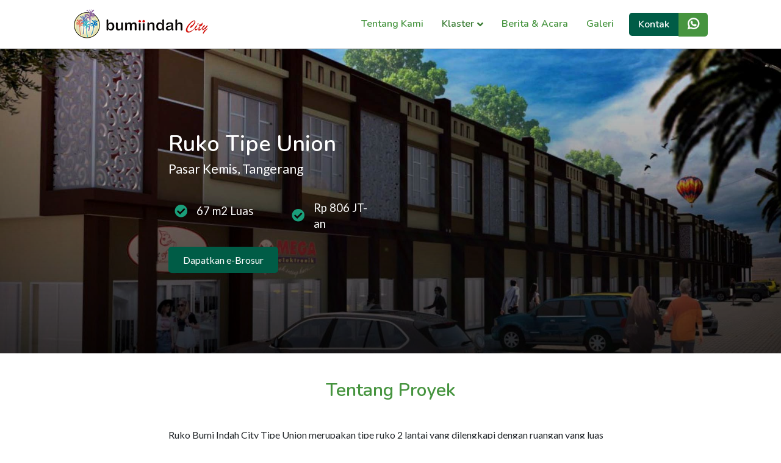

--- FILE ---
content_type: text/html; charset=UTF-8
request_url: https://bumiindahcity.com/cluster/ruko-tipe-union/
body_size: 12315
content:
<!DOCTYPE html>
<html lang="en-US">
<head>
<meta charset="UTF-8" />
<meta name='viewport' content='width=device-width, initial-scale=1.0' />
<meta http-equiv='X-UA-Compatible' content='IE=edge' />
<link rel="profile" href="https://gmpg.org/xfn/11" />
<title>Ruko Tipe Union &#8211; Bumi Indah City</title>
<meta name='robots' content='max-image-preview:large' />
<link rel='dns-prefetch' href='//stats.wp.com' />
<link rel='dns-prefetch' href='//fonts.googleapis.com' />
<link rel='dns-prefetch' href='//i0.wp.com' />
<link rel='dns-prefetch' href='//c0.wp.com' />
<link href='https://fonts.gstatic.com' crossorigin rel='preconnect' />
<link rel="alternate" type="application/rss+xml" title="Bumi Indah City &raquo; Feed" href="https://bumiindahcity.com/feed/" />
<link rel="alternate" type="application/rss+xml" title="Bumi Indah City &raquo; Comments Feed" href="https://bumiindahcity.com/comments/feed/" />
<script>
window._wpemojiSettings = {"baseUrl":"https:\/\/s.w.org\/images\/core\/emoji\/14.0.0\/72x72\/","ext":".png","svgUrl":"https:\/\/s.w.org\/images\/core\/emoji\/14.0.0\/svg\/","svgExt":".svg","source":{"concatemoji":"https:\/\/bumiindahcity.com\/wp-includes\/js\/wp-emoji-release.min.js?ver=6.4.7"}};
/*! This file is auto-generated */
!function(i,n){var o,s,e;function c(e){try{var t={supportTests:e,timestamp:(new Date).valueOf()};sessionStorage.setItem(o,JSON.stringify(t))}catch(e){}}function p(e,t,n){e.clearRect(0,0,e.canvas.width,e.canvas.height),e.fillText(t,0,0);var t=new Uint32Array(e.getImageData(0,0,e.canvas.width,e.canvas.height).data),r=(e.clearRect(0,0,e.canvas.width,e.canvas.height),e.fillText(n,0,0),new Uint32Array(e.getImageData(0,0,e.canvas.width,e.canvas.height).data));return t.every(function(e,t){return e===r[t]})}function u(e,t,n){switch(t){case"flag":return n(e,"\ud83c\udff3\ufe0f\u200d\u26a7\ufe0f","\ud83c\udff3\ufe0f\u200b\u26a7\ufe0f")?!1:!n(e,"\ud83c\uddfa\ud83c\uddf3","\ud83c\uddfa\u200b\ud83c\uddf3")&&!n(e,"\ud83c\udff4\udb40\udc67\udb40\udc62\udb40\udc65\udb40\udc6e\udb40\udc67\udb40\udc7f","\ud83c\udff4\u200b\udb40\udc67\u200b\udb40\udc62\u200b\udb40\udc65\u200b\udb40\udc6e\u200b\udb40\udc67\u200b\udb40\udc7f");case"emoji":return!n(e,"\ud83e\udef1\ud83c\udffb\u200d\ud83e\udef2\ud83c\udfff","\ud83e\udef1\ud83c\udffb\u200b\ud83e\udef2\ud83c\udfff")}return!1}function f(e,t,n){var r="undefined"!=typeof WorkerGlobalScope&&self instanceof WorkerGlobalScope?new OffscreenCanvas(300,150):i.createElement("canvas"),a=r.getContext("2d",{willReadFrequently:!0}),o=(a.textBaseline="top",a.font="600 32px Arial",{});return e.forEach(function(e){o[e]=t(a,e,n)}),o}function t(e){var t=i.createElement("script");t.src=e,t.defer=!0,i.head.appendChild(t)}"undefined"!=typeof Promise&&(o="wpEmojiSettingsSupports",s=["flag","emoji"],n.supports={everything:!0,everythingExceptFlag:!0},e=new Promise(function(e){i.addEventListener("DOMContentLoaded",e,{once:!0})}),new Promise(function(t){var n=function(){try{var e=JSON.parse(sessionStorage.getItem(o));if("object"==typeof e&&"number"==typeof e.timestamp&&(new Date).valueOf()<e.timestamp+604800&&"object"==typeof e.supportTests)return e.supportTests}catch(e){}return null}();if(!n){if("undefined"!=typeof Worker&&"undefined"!=typeof OffscreenCanvas&&"undefined"!=typeof URL&&URL.createObjectURL&&"undefined"!=typeof Blob)try{var e="postMessage("+f.toString()+"("+[JSON.stringify(s),u.toString(),p.toString()].join(",")+"));",r=new Blob([e],{type:"text/javascript"}),a=new Worker(URL.createObjectURL(r),{name:"wpTestEmojiSupports"});return void(a.onmessage=function(e){c(n=e.data),a.terminate(),t(n)})}catch(e){}c(n=f(s,u,p))}t(n)}).then(function(e){for(var t in e)n.supports[t]=e[t],n.supports.everything=n.supports.everything&&n.supports[t],"flag"!==t&&(n.supports.everythingExceptFlag=n.supports.everythingExceptFlag&&n.supports[t]);n.supports.everythingExceptFlag=n.supports.everythingExceptFlag&&!n.supports.flag,n.DOMReady=!1,n.readyCallback=function(){n.DOMReady=!0}}).then(function(){return e}).then(function(){var e;n.supports.everything||(n.readyCallback(),(e=n.source||{}).concatemoji?t(e.concatemoji):e.wpemoji&&e.twemoji&&(t(e.twemoji),t(e.wpemoji)))}))}((window,document),window._wpemojiSettings);
</script>

<style id='wp-emoji-styles-inline-css'>

	img.wp-smiley, img.emoji {
		display: inline !important;
		border: none !important;
		box-shadow: none !important;
		height: 1em !important;
		width: 1em !important;
		margin: 0 0.07em !important;
		vertical-align: -0.1em !important;
		background: none !important;
		padding: 0 !important;
	}
</style>
<link rel='stylesheet' id='wp-block-library-css' href='https://c0.wp.com/c/6.4.7/wp-includes/css/dist/block-library/style.min.css' media='all' />
<style id='wp-block-library-inline-css'>
.has-text-align-justify{text-align:justify;}
</style>
<style id='wp-block-library-theme-inline-css'>
.wp-block-audio figcaption{color:#555;font-size:13px;text-align:center}.is-dark-theme .wp-block-audio figcaption{color:hsla(0,0%,100%,.65)}.wp-block-audio{margin:0 0 1em}.wp-block-code{border:1px solid #ccc;border-radius:4px;font-family:Menlo,Consolas,monaco,monospace;padding:.8em 1em}.wp-block-embed figcaption{color:#555;font-size:13px;text-align:center}.is-dark-theme .wp-block-embed figcaption{color:hsla(0,0%,100%,.65)}.wp-block-embed{margin:0 0 1em}.blocks-gallery-caption{color:#555;font-size:13px;text-align:center}.is-dark-theme .blocks-gallery-caption{color:hsla(0,0%,100%,.65)}.wp-block-image figcaption{color:#555;font-size:13px;text-align:center}.is-dark-theme .wp-block-image figcaption{color:hsla(0,0%,100%,.65)}.wp-block-image{margin:0 0 1em}.wp-block-pullquote{border-bottom:4px solid;border-top:4px solid;color:currentColor;margin-bottom:1.75em}.wp-block-pullquote cite,.wp-block-pullquote footer,.wp-block-pullquote__citation{color:currentColor;font-size:.8125em;font-style:normal;text-transform:uppercase}.wp-block-quote{border-left:.25em solid;margin:0 0 1.75em;padding-left:1em}.wp-block-quote cite,.wp-block-quote footer{color:currentColor;font-size:.8125em;font-style:normal;position:relative}.wp-block-quote.has-text-align-right{border-left:none;border-right:.25em solid;padding-left:0;padding-right:1em}.wp-block-quote.has-text-align-center{border:none;padding-left:0}.wp-block-quote.is-large,.wp-block-quote.is-style-large,.wp-block-quote.is-style-plain{border:none}.wp-block-search .wp-block-search__label{font-weight:700}.wp-block-search__button{border:1px solid #ccc;padding:.375em .625em}:where(.wp-block-group.has-background){padding:1.25em 2.375em}.wp-block-separator.has-css-opacity{opacity:.4}.wp-block-separator{border:none;border-bottom:2px solid;margin-left:auto;margin-right:auto}.wp-block-separator.has-alpha-channel-opacity{opacity:1}.wp-block-separator:not(.is-style-wide):not(.is-style-dots){width:100px}.wp-block-separator.has-background:not(.is-style-dots){border-bottom:none;height:1px}.wp-block-separator.has-background:not(.is-style-wide):not(.is-style-dots){height:2px}.wp-block-table{margin:0 0 1em}.wp-block-table td,.wp-block-table th{word-break:normal}.wp-block-table figcaption{color:#555;font-size:13px;text-align:center}.is-dark-theme .wp-block-table figcaption{color:hsla(0,0%,100%,.65)}.wp-block-video figcaption{color:#555;font-size:13px;text-align:center}.is-dark-theme .wp-block-video figcaption{color:hsla(0,0%,100%,.65)}.wp-block-video{margin:0 0 1em}.wp-block-template-part.has-background{margin-bottom:0;margin-top:0;padding:1.25em 2.375em}
</style>
<link rel='stylesheet' id='mediaelement-css' href='https://c0.wp.com/c/6.4.7/wp-includes/js/mediaelement/mediaelementplayer-legacy.min.css' media='all' />
<link rel='stylesheet' id='wp-mediaelement-css' href='https://c0.wp.com/c/6.4.7/wp-includes/js/mediaelement/wp-mediaelement.min.css' media='all' />
<style id='classic-theme-styles-inline-css'>
/*! This file is auto-generated */
.wp-block-button__link{color:#fff;background-color:#32373c;border-radius:9999px;box-shadow:none;text-decoration:none;padding:calc(.667em + 2px) calc(1.333em + 2px);font-size:1.125em}.wp-block-file__button{background:#32373c;color:#fff;text-decoration:none}
</style>
<style id='global-styles-inline-css'>
body{--wp--preset--color--black: #000000;--wp--preset--color--cyan-bluish-gray: #abb8c3;--wp--preset--color--white: #ffffff;--wp--preset--color--pale-pink: #f78da7;--wp--preset--color--vivid-red: #cf2e2e;--wp--preset--color--luminous-vivid-orange: #ff6900;--wp--preset--color--luminous-vivid-amber: #fcb900;--wp--preset--color--light-green-cyan: #7bdcb5;--wp--preset--color--vivid-green-cyan: #00d084;--wp--preset--color--pale-cyan-blue: #8ed1fc;--wp--preset--color--vivid-cyan-blue: #0693e3;--wp--preset--color--vivid-purple: #9b51e0;--wp--preset--gradient--vivid-cyan-blue-to-vivid-purple: linear-gradient(135deg,rgba(6,147,227,1) 0%,rgb(155,81,224) 100%);--wp--preset--gradient--light-green-cyan-to-vivid-green-cyan: linear-gradient(135deg,rgb(122,220,180) 0%,rgb(0,208,130) 100%);--wp--preset--gradient--luminous-vivid-amber-to-luminous-vivid-orange: linear-gradient(135deg,rgba(252,185,0,1) 0%,rgba(255,105,0,1) 100%);--wp--preset--gradient--luminous-vivid-orange-to-vivid-red: linear-gradient(135deg,rgba(255,105,0,1) 0%,rgb(207,46,46) 100%);--wp--preset--gradient--very-light-gray-to-cyan-bluish-gray: linear-gradient(135deg,rgb(238,238,238) 0%,rgb(169,184,195) 100%);--wp--preset--gradient--cool-to-warm-spectrum: linear-gradient(135deg,rgb(74,234,220) 0%,rgb(151,120,209) 20%,rgb(207,42,186) 40%,rgb(238,44,130) 60%,rgb(251,105,98) 80%,rgb(254,248,76) 100%);--wp--preset--gradient--blush-light-purple: linear-gradient(135deg,rgb(255,206,236) 0%,rgb(152,150,240) 100%);--wp--preset--gradient--blush-bordeaux: linear-gradient(135deg,rgb(254,205,165) 0%,rgb(254,45,45) 50%,rgb(107,0,62) 100%);--wp--preset--gradient--luminous-dusk: linear-gradient(135deg,rgb(255,203,112) 0%,rgb(199,81,192) 50%,rgb(65,88,208) 100%);--wp--preset--gradient--pale-ocean: linear-gradient(135deg,rgb(255,245,203) 0%,rgb(182,227,212) 50%,rgb(51,167,181) 100%);--wp--preset--gradient--electric-grass: linear-gradient(135deg,rgb(202,248,128) 0%,rgb(113,206,126) 100%);--wp--preset--gradient--midnight: linear-gradient(135deg,rgb(2,3,129) 0%,rgb(40,116,252) 100%);--wp--preset--font-size--small: 13px;--wp--preset--font-size--medium: 20px;--wp--preset--font-size--large: 36px;--wp--preset--font-size--x-large: 42px;--wp--preset--spacing--20: 0.44rem;--wp--preset--spacing--30: 0.67rem;--wp--preset--spacing--40: 1rem;--wp--preset--spacing--50: 1.5rem;--wp--preset--spacing--60: 2.25rem;--wp--preset--spacing--70: 3.38rem;--wp--preset--spacing--80: 5.06rem;--wp--preset--shadow--natural: 6px 6px 9px rgba(0, 0, 0, 0.2);--wp--preset--shadow--deep: 12px 12px 50px rgba(0, 0, 0, 0.4);--wp--preset--shadow--sharp: 6px 6px 0px rgba(0, 0, 0, 0.2);--wp--preset--shadow--outlined: 6px 6px 0px -3px rgba(255, 255, 255, 1), 6px 6px rgba(0, 0, 0, 1);--wp--preset--shadow--crisp: 6px 6px 0px rgba(0, 0, 0, 1);}:where(.is-layout-flex){gap: 0.5em;}:where(.is-layout-grid){gap: 0.5em;}body .is-layout-flow > .alignleft{float: left;margin-inline-start: 0;margin-inline-end: 2em;}body .is-layout-flow > .alignright{float: right;margin-inline-start: 2em;margin-inline-end: 0;}body .is-layout-flow > .aligncenter{margin-left: auto !important;margin-right: auto !important;}body .is-layout-constrained > .alignleft{float: left;margin-inline-start: 0;margin-inline-end: 2em;}body .is-layout-constrained > .alignright{float: right;margin-inline-start: 2em;margin-inline-end: 0;}body .is-layout-constrained > .aligncenter{margin-left: auto !important;margin-right: auto !important;}body .is-layout-constrained > :where(:not(.alignleft):not(.alignright):not(.alignfull)){max-width: var(--wp--style--global--content-size);margin-left: auto !important;margin-right: auto !important;}body .is-layout-constrained > .alignwide{max-width: var(--wp--style--global--wide-size);}body .is-layout-flex{display: flex;}body .is-layout-flex{flex-wrap: wrap;align-items: center;}body .is-layout-flex > *{margin: 0;}body .is-layout-grid{display: grid;}body .is-layout-grid > *{margin: 0;}:where(.wp-block-columns.is-layout-flex){gap: 2em;}:where(.wp-block-columns.is-layout-grid){gap: 2em;}:where(.wp-block-post-template.is-layout-flex){gap: 1.25em;}:where(.wp-block-post-template.is-layout-grid){gap: 1.25em;}.has-black-color{color: var(--wp--preset--color--black) !important;}.has-cyan-bluish-gray-color{color: var(--wp--preset--color--cyan-bluish-gray) !important;}.has-white-color{color: var(--wp--preset--color--white) !important;}.has-pale-pink-color{color: var(--wp--preset--color--pale-pink) !important;}.has-vivid-red-color{color: var(--wp--preset--color--vivid-red) !important;}.has-luminous-vivid-orange-color{color: var(--wp--preset--color--luminous-vivid-orange) !important;}.has-luminous-vivid-amber-color{color: var(--wp--preset--color--luminous-vivid-amber) !important;}.has-light-green-cyan-color{color: var(--wp--preset--color--light-green-cyan) !important;}.has-vivid-green-cyan-color{color: var(--wp--preset--color--vivid-green-cyan) !important;}.has-pale-cyan-blue-color{color: var(--wp--preset--color--pale-cyan-blue) !important;}.has-vivid-cyan-blue-color{color: var(--wp--preset--color--vivid-cyan-blue) !important;}.has-vivid-purple-color{color: var(--wp--preset--color--vivid-purple) !important;}.has-black-background-color{background-color: var(--wp--preset--color--black) !important;}.has-cyan-bluish-gray-background-color{background-color: var(--wp--preset--color--cyan-bluish-gray) !important;}.has-white-background-color{background-color: var(--wp--preset--color--white) !important;}.has-pale-pink-background-color{background-color: var(--wp--preset--color--pale-pink) !important;}.has-vivid-red-background-color{background-color: var(--wp--preset--color--vivid-red) !important;}.has-luminous-vivid-orange-background-color{background-color: var(--wp--preset--color--luminous-vivid-orange) !important;}.has-luminous-vivid-amber-background-color{background-color: var(--wp--preset--color--luminous-vivid-amber) !important;}.has-light-green-cyan-background-color{background-color: var(--wp--preset--color--light-green-cyan) !important;}.has-vivid-green-cyan-background-color{background-color: var(--wp--preset--color--vivid-green-cyan) !important;}.has-pale-cyan-blue-background-color{background-color: var(--wp--preset--color--pale-cyan-blue) !important;}.has-vivid-cyan-blue-background-color{background-color: var(--wp--preset--color--vivid-cyan-blue) !important;}.has-vivid-purple-background-color{background-color: var(--wp--preset--color--vivid-purple) !important;}.has-black-border-color{border-color: var(--wp--preset--color--black) !important;}.has-cyan-bluish-gray-border-color{border-color: var(--wp--preset--color--cyan-bluish-gray) !important;}.has-white-border-color{border-color: var(--wp--preset--color--white) !important;}.has-pale-pink-border-color{border-color: var(--wp--preset--color--pale-pink) !important;}.has-vivid-red-border-color{border-color: var(--wp--preset--color--vivid-red) !important;}.has-luminous-vivid-orange-border-color{border-color: var(--wp--preset--color--luminous-vivid-orange) !important;}.has-luminous-vivid-amber-border-color{border-color: var(--wp--preset--color--luminous-vivid-amber) !important;}.has-light-green-cyan-border-color{border-color: var(--wp--preset--color--light-green-cyan) !important;}.has-vivid-green-cyan-border-color{border-color: var(--wp--preset--color--vivid-green-cyan) !important;}.has-pale-cyan-blue-border-color{border-color: var(--wp--preset--color--pale-cyan-blue) !important;}.has-vivid-cyan-blue-border-color{border-color: var(--wp--preset--color--vivid-cyan-blue) !important;}.has-vivid-purple-border-color{border-color: var(--wp--preset--color--vivid-purple) !important;}.has-vivid-cyan-blue-to-vivid-purple-gradient-background{background: var(--wp--preset--gradient--vivid-cyan-blue-to-vivid-purple) !important;}.has-light-green-cyan-to-vivid-green-cyan-gradient-background{background: var(--wp--preset--gradient--light-green-cyan-to-vivid-green-cyan) !important;}.has-luminous-vivid-amber-to-luminous-vivid-orange-gradient-background{background: var(--wp--preset--gradient--luminous-vivid-amber-to-luminous-vivid-orange) !important;}.has-luminous-vivid-orange-to-vivid-red-gradient-background{background: var(--wp--preset--gradient--luminous-vivid-orange-to-vivid-red) !important;}.has-very-light-gray-to-cyan-bluish-gray-gradient-background{background: var(--wp--preset--gradient--very-light-gray-to-cyan-bluish-gray) !important;}.has-cool-to-warm-spectrum-gradient-background{background: var(--wp--preset--gradient--cool-to-warm-spectrum) !important;}.has-blush-light-purple-gradient-background{background: var(--wp--preset--gradient--blush-light-purple) !important;}.has-blush-bordeaux-gradient-background{background: var(--wp--preset--gradient--blush-bordeaux) !important;}.has-luminous-dusk-gradient-background{background: var(--wp--preset--gradient--luminous-dusk) !important;}.has-pale-ocean-gradient-background{background: var(--wp--preset--gradient--pale-ocean) !important;}.has-electric-grass-gradient-background{background: var(--wp--preset--gradient--electric-grass) !important;}.has-midnight-gradient-background{background: var(--wp--preset--gradient--midnight) !important;}.has-small-font-size{font-size: var(--wp--preset--font-size--small) !important;}.has-medium-font-size{font-size: var(--wp--preset--font-size--medium) !important;}.has-large-font-size{font-size: var(--wp--preset--font-size--large) !important;}.has-x-large-font-size{font-size: var(--wp--preset--font-size--x-large) !important;}
.wp-block-navigation a:where(:not(.wp-element-button)){color: inherit;}
:where(.wp-block-post-template.is-layout-flex){gap: 1.25em;}:where(.wp-block-post-template.is-layout-grid){gap: 1.25em;}
:where(.wp-block-columns.is-layout-flex){gap: 2em;}:where(.wp-block-columns.is-layout-grid){gap: 2em;}
.wp-block-pullquote{font-size: 1.5em;line-height: 1.6;}
</style>
<link rel='stylesheet' id='font-awesome-5-css' href='https://bumiindahcity.com/wp-content/plugins/bb-plugin/fonts/fontawesome/5.15.1/css/all.min.css?ver=2.4.2.2' media='all' />
<link rel='stylesheet' id='yui3-css' href='https://bumiindahcity.com/wp-content/plugins/bb-plugin/css/yui3.css?ver=2.4.2.2' media='all' />
<link rel='stylesheet' id='fl-slideshow-css' href='https://bumiindahcity.com/wp-content/plugins/bb-plugin/css/fl-slideshow.min.css?ver=2.4.2.2' media='all' />
<link rel='stylesheet' id='fl-builder-layout-228-css' href='https://bumiindahcity.com/wp-content/uploads/bb-plugin/cache/228-layout.css?ver=14a67128661b6eb8c5b64b9da9839486' media='all' />
<link rel='stylesheet' id='wpforms-classic-full-css' href='https://bumiindahcity.com/wp-content/plugins/wpforms-lite/assets/css/frontend/classic/wpforms-full.min.css?ver=1.8.5.4' media='all' />
<link rel='stylesheet' id='jquery-magnificpopup-css' href='https://bumiindahcity.com/wp-content/plugins/bb-plugin/css/jquery.magnificpopup.min.css?ver=2.4.2.2' media='all' />
<link rel='stylesheet' id='bootstrap-4-css' href='https://bumiindahcity.com/wp-content/themes/bb-theme/css/bootstrap-4.min.css?ver=1.7.8' media='all' />
<link rel='stylesheet' id='fl-automator-skin-css' href='https://bumiindahcity.com/wp-content/uploads/bb-theme/skin-604f03ae8fabb.css?ver=1.7.8' media='all' />
<link rel='stylesheet' id='fl-child-theme-css' href='https://bumiindahcity.com/wp-content/themes/bb-theme-child/style.css?ver=6.4.7' media='all' />
<link rel='stylesheet' id='fl-builder-google-fonts-65deb9a6dd69f39b85b186b724b2d822-css' href='//fonts.googleapis.com/css?family=Lato%3A300%2C400%2C700%2C400%7CNunito%3A600&#038;ver=6.4.7' media='all' />
<link rel='stylesheet' id='jetpack_css-css' href='https://c0.wp.com/p/jetpack/12.9.4/css/jetpack.css' media='all' />
<script src="https://c0.wp.com/c/6.4.7/wp-includes/js/jquery/jquery.min.js" id="jquery-core-js"></script>
<script src="https://c0.wp.com/c/6.4.7/wp-includes/js/jquery/jquery-migrate.min.js" id="jquery-migrate-js"></script>
<script src="https://c0.wp.com/c/6.4.7/wp-includes/js/imagesloaded.min.js" id="imagesloaded-js"></script>
<link rel="https://api.w.org/" href="https://bumiindahcity.com/wp-json/" /><link rel="alternate" type="application/json" href="https://bumiindahcity.com/wp-json/wp/v2/pages/228" /><link rel="EditURI" type="application/rsd+xml" title="RSD" href="https://bumiindahcity.com/xmlrpc.php?rsd" />
<meta name="generator" content="WordPress 6.4.7" />
<link rel="canonical" href="https://bumiindahcity.com/cluster/ruko-tipe-union/" />
<link rel='shortlink' href='https://bumiindahcity.com/?p=228' />
<link rel="alternate" type="application/json+oembed" href="https://bumiindahcity.com/wp-json/oembed/1.0/embed?url=https%3A%2F%2Fbumiindahcity.com%2Fcluster%2Fruko-tipe-union%2F" />
<link rel="alternate" type="text/xml+oembed" href="https://bumiindahcity.com/wp-json/oembed/1.0/embed?url=https%3A%2F%2Fbumiindahcity.com%2Fcluster%2Fruko-tipe-union%2F&#038;format=xml" />
	<style>img#wpstats{display:none}</style>
		<style>.recentcomments a{display:inline !important;padding:0 !important;margin:0 !important;}</style><link rel="icon" href="https://i0.wp.com/bumiindahcity.com/wp-content/uploads/2021/01/cropped-icon.png?fit=32%2C32&#038;ssl=1" sizes="32x32" />
<link rel="icon" href="https://i0.wp.com/bumiindahcity.com/wp-content/uploads/2021/01/cropped-icon.png?fit=192%2C192&#038;ssl=1" sizes="192x192" />
<link rel="apple-touch-icon" href="https://i0.wp.com/bumiindahcity.com/wp-content/uploads/2021/01/cropped-icon.png?fit=180%2C180&#038;ssl=1" />
<meta name="msapplication-TileImage" content="https://i0.wp.com/bumiindahcity.com/wp-content/uploads/2021/01/cropped-icon.png?fit=270%2C270&#038;ssl=1" />
<!-- Global site tag (gtag.js) - Google Analytics -->
<script async src="https://www.googletagmanager.com/gtag/js?id=G-C73S38WZZJ"></script>
<script>
  window.dataLayer = window.dataLayer || [];
  function gtag(){dataLayer.push(arguments);}
  gtag('js', new Date());

  gtag('config', 'G-C73S38WZZJ');
</script>

<!-- Facebook Pixel Code -->
<script>
  !function(f,b,e,v,n,t,s)
  {if(f.fbq)return;n=f.fbq=function(){n.callMethod?
  n.callMethod.apply(n,arguments):n.queue.push(arguments)};
  if(!f._fbq)f._fbq=n;n.push=n;n.loaded=!0;n.version='2.0';
  n.queue=[];t=b.createElement(e);t.async=!0;
  t.src=v;s=b.getElementsByTagName(e)[0];
  s.parentNode.insertBefore(t,s)}(window, document,'script',
  'https://connect.facebook.net/en_US/fbevents.js');
  fbq('init', '312542409934643');
  fbq('track', 'PageView');
</script>
<noscript><img height="1" width="1" style="display:none"
  src="https://www.facebook.com/tr?id=312542409934643&ev=PageView&noscript=1"
/></noscript>
<!-- End Facebook Pixel Code -->
</head>
<body class="page-template-default page page-id-228 page-child parent-pageid-44 fl-builder fl-framework-bootstrap-4 fl-preset-default fl-full-width fl-nav-mobile-offcanvas fl-offcanvas-overlay-right fl-fixed-header fl-submenu-indicator" itemscope="itemscope" itemtype="https://schema.org/WebPage">
<a aria-label="Skip to content" class="fl-screen-reader-text" href="#fl-main-content">Skip to content</a><div class="fl-page">
	<header class="fl-page-header fl-page-header-primary fl-page-nav-right fl-page-nav-toggle-icon fl-page-nav-toggle-visible-mobile" itemscope="itemscope" itemtype="https://schema.org/WPHeader"  role="banner">
	<div class="fl-page-header-wrap">
		<div class="fl-page-header-container container">
			<div class="fl-page-header-row row">
				<div class="col-md-12 col-lg-4 fl-page-header-logo-col">
					<div class="fl-page-header-logo" itemscope="itemscope" itemtype="https://schema.org/Organization">
						<a href="https://bumiindahcity.com/" itemprop="url"><img loading="false" data-no-lazy="1" class="fl-logo-img" itemscope itemtype="https://schema.org/ImageObject" src="https://bumiindahcity.com/wp-content/uploads/2021/01/logo-new-smaller.png" data-retina="https://bumiindahcity.com/wp-content/uploads/2021/01/logo-new-retina.png" title="" alt="Bumi Indah City" /><meta itemprop="name" content="Bumi Indah City" /></a>
											</div>
				</div>
				<div class="col-md-12 col-lg-8 fl-page-nav-col">
					<div class="fl-page-nav-wrap">
						<nav class="fl-page-nav fl-nav navbar navbar-default navbar-expand-md" aria-label="Header Menu" itemscope="itemscope" itemtype="https://schema.org/SiteNavigationElement" role="navigation">
							<button type="button" class="navbar-toggle navbar-toggler" data-toggle="collapse" data-target=".fl-page-nav-collapse">
								<span><i class="fas fa-bars" aria-hidden="true"></i><span class="sr-only">Menu</span></span>
							</button>
							<div class="fl-page-nav-collapse collapse navbar-collapse">
								<ul id="menu-main" class="nav navbar-nav navbar-right menu fl-theme-menu"><li id="menu-item-56" class="menu-item menu-item-type-post_type menu-item-object-page menu-item-56 nav-item"><a href="https://bumiindahcity.com/about/" class="nav-link">Tentang Kami</a></li>
<li id="menu-item-54" class="menu-item menu-item-type-post_type menu-item-object-page current-page-ancestor current-menu-ancestor current-menu-parent current-page-parent current_page_parent current_page_ancestor menu-item-has-children menu-item-54 nav-item"><a href="https://bumiindahcity.com/cluster/" class="nav-link">Klaster</a><div class="fl-submenu-icon-wrap"><span class="fl-submenu-toggle-icon"></span></div>
<ul class="sub-menu">
	<li id="menu-item-55" class="menu-item menu-item-type-post_type menu-item-object-page menu-item-55 nav-item"><a href="https://bumiindahcity.com/cluster/victoria-tipe-freesia/" class="nav-link">Victoria Tipe Freesia</a></li>
	<li id="menu-item-242" class="menu-item menu-item-type-post_type menu-item-object-page menu-item-242 nav-item"><a href="https://bumiindahcity.com/cluster/victoria-tipe-azalea/" class="nav-link">Victoria Tipe Azalea</a></li>
	<li id="menu-item-241" class="menu-item menu-item-type-post_type menu-item-object-page menu-item-241 nav-item"><a href="https://bumiindahcity.com/cluster/victoria-tipe-amarilis/" class="nav-link">Victoria Tipe Amarilis</a></li>
	<li id="menu-item-240" class="menu-item menu-item-type-post_type menu-item-object-page menu-item-240 nav-item"><a href="https://bumiindahcity.com/cluster/pesona-parahyangan-tipe-akasia/" class="nav-link">Pesona Parahyangan Tipe Akasia</a></li>
	<li id="menu-item-239" class="menu-item menu-item-type-post_type menu-item-object-page menu-item-239 nav-item"><a href="https://bumiindahcity.com/cluster/extension-tipe-hv/" class="nav-link">Extension Tipe HV</a></li>
	<li id="menu-item-238" class="menu-item menu-item-type-post_type menu-item-object-page menu-item-238 nav-item"><a href="https://bumiindahcity.com/cluster/extension-tipe-townhouse/" class="nav-link">Extension Tipe Townhouse</a></li>
	<li id="menu-item-237" class="menu-item menu-item-type-post_type menu-item-object-page current-menu-item page_item page-item-228 current_page_item menu-item-237 nav-item"><a href="https://bumiindahcity.com/cluster/ruko-tipe-union/" aria-current="page" class="nav-link">Ruko Tipe Union</a></li>
</ul>
</li>
<li id="menu-item-53" class="menu-item menu-item-type-post_type menu-item-object-page menu-item-53 nav-item"><a href="https://bumiindahcity.com/news-events/" class="nav-link">Berita &#038; Acara</a></li>
<li id="menu-item-52" class="menu-item menu-item-type-post_type menu-item-object-page menu-item-52 nav-item"><a href="https://bumiindahcity.com/galleries/" class="nav-link">Galeri</a></li>
<li id="menu-item-60" class="menu-item menu-item-type-post_type menu-item-object-page menu-item-60 nav-item"><a href="https://bumiindahcity.com/contact/" class="nav-link">Kontak</a></li>
<li id="menu-item-380" class="menu-item menu-item-type-custom menu-item-object-custom menu-item-380 nav-item"><a href="https://wa.me/+6287781492871" class="nav-link"></a></li>
</ul>							</div>
						</nav>
					</div>
				</div>
			</div>
		</div>
	</div>
</header><!-- .fl-page-header -->
	<div id="fl-main-content" class="fl-page-content" itemprop="mainContentOfPage" role="main">

		
<div class="fl-content-full container">
	<div class="row">
		<div class="fl-content col-md-12">
			<article class="fl-post post-228 page type-page status-publish hentry" id="fl-post-228" itemscope="itemscope" itemtype="https://schema.org/CreativeWork">

			<div class="fl-post-content clearfix" itemprop="text">
		<div class="fl-builder-content fl-builder-content-228 fl-builder-content-primary fl-builder-global-templates-locked" data-post-id="228"><div class="fl-row fl-row-full-width fl-row-bg-photo fl-node-5ff03c1870cad fl-row-custom-height fl-row-align-center fl-row-bg-overlay" data-node="5ff03c1870cad">
	<div class="fl-row-content-wrap">
						<div class="fl-row-content fl-row-fixed-width fl-node-content">
		
<div class="fl-col-group fl-node-5ff03c1870c9b fl-col-group-custom-width" data-node="5ff03c1870c9b">
			<div class="fl-col fl-node-5ff03c1870c9f fl-col-has-cols" data-node="5ff03c1870c9f">
	<div class="fl-col-content fl-node-content">
	<div class="fl-module fl-module-heading fl-node-5ff03c1870ca1" data-node="5ff03c1870ca1">
	<div class="fl-module-content fl-node-content">
		<h1 class="fl-heading">
		<span class="fl-heading-text">Ruko Tipe Union</span>
	</h1>
	</div>
</div>
<div class="fl-module fl-module-rich-text fl-node-5ff03c1870ca2" data-node="5ff03c1870ca2">
	<div class="fl-module-content fl-node-content">
		<div class="fl-rich-text">
	<p>Pasar Kemis, Tangerang</p>
</div>
	</div>
</div>

<div class="fl-col-group fl-node-5ff03c1870ca3 fl-col-group-nested" data-node="5ff03c1870ca3">
			<div class="fl-col fl-node-5ff03c1870ca5 fl-col-small" data-node="5ff03c1870ca5">
	<div class="fl-col-content fl-node-content">
	<div class="fl-module fl-module-icon fl-node-5ff03c1870cab" data-node="5ff03c1870cab">
	<div class="fl-module-content fl-node-content">
		<div class="fl-icon-wrap">
	<span class="fl-icon">
				<i class="fas fa-check-circle" aria-hidden="true"></i>
					</span>
			<div id="fl-icon-text-5ff03c1870cab" class="fl-icon-text fl-icon-text-wrap">
						<p>67 m2 Luas</p>					</div>
	</div>
	</div>
</div>
	</div>
</div>
			<div class="fl-col fl-node-5ff03c1870ca6 fl-col-small" data-node="5ff03c1870ca6">
	<div class="fl-col-content fl-node-content">
	<div class="fl-module fl-module-icon fl-node-5ff03c1870cac" data-node="5ff03c1870cac">
	<div class="fl-module-content fl-node-content">
		<div class="fl-icon-wrap">
	<span class="fl-icon">
				<i class="fas fa-check-circle" aria-hidden="true"></i>
					</span>
			<div id="fl-icon-text-5ff03c1870cac" class="fl-icon-text fl-icon-text-wrap">
						<p>Rp 806 JT-an</p>					</div>
	</div>
	</div>
</div>
	</div>
</div>
			<div class="fl-col fl-node-5ff03c1870ca7 fl-col-small" data-node="5ff03c1870ca7">
	<div class="fl-col-content fl-node-content">
		</div>
</div>
			<div class="fl-col fl-node-5ff03c1870ca8 fl-col-small" data-node="5ff03c1870ca8">
	<div class="fl-col-content fl-node-content">
		</div>
</div>
	</div>
<div class="fl-module fl-module-button fl-node-5ff03c1870ca4" data-node="5ff03c1870ca4">
	<div class="fl-module-content fl-node-content">
		<div class="fl-button-wrap fl-button-width-auto fl-button-left">
			<a href="#contact-form" target="_self" class="fl-button" role="button">
							<span class="fl-button-text">Dapatkan e-Brosur</span>
					</a>
</div>
	</div>
</div>
	</div>
</div>
	</div>
		</div>
	</div>
</div>
<div class="fl-row fl-row-full-width fl-row-bg-none fl-node-5ff005f1f2a1b" data-node="5ff005f1f2a1b">
	<div class="fl-row-content-wrap">
						<div class="fl-row-content fl-row-fixed-width fl-node-content">
		
<div class="fl-col-group fl-node-5ff005f1f2a13" data-node="5ff005f1f2a13">
			<div class="fl-col fl-node-5ff005f1f2a17" data-node="5ff005f1f2a17">
	<div class="fl-col-content fl-node-content">
	<div class="fl-module fl-module-heading fl-node-5ff005f1f2a19" data-node="5ff005f1f2a19">
	<div class="fl-module-content fl-node-content">
		<h2 class="fl-heading">
		<span class="fl-heading-text">Tentang Proyek</span>
	</h2>
	</div>
</div>
<div class="fl-module fl-module-rich-text fl-node-5ff005f1f2a1a" data-node="5ff005f1f2a1a">
	<div class="fl-module-content fl-node-content">
		<div class="fl-rich-text">
	<div class="desc expanded">
<p>Ruko Bumi Indah City Tipe Union merupakan tipe ruko 2 lantai yang dilengkapi dengan ruangan yang luas dan 2 kamar mandi. Tipe ruko union memiliki luas bangunan 108 meter persegi dan luas tanah 67,5 meter persegi. Harga untuk tipe ini mulai dari Rp. 806.000.000.</p>
<ul>
<li>Lokasi strategis berada di Pasar Kemis, Tangerang.</li>
<li>Akses mudah dijangkau melalui 3 exit tol yaitu Bandara Soetta, Cikupa, dan Bitung.</li>
<li>15 menit ke Bandara Soekarno Hatta, Stasiun Tangerang.</li>
<li>20 menit ke Terminal Poris Tangerang.</li>
<li>Bebas Banjir.</li>
</ul>
</div>
</div>
	</div>
</div>
	</div>
</div>
	</div>
		</div>
	</div>
</div>
<div class="fl-row fl-row-full-width fl-row-bg-none fl-node-5ff02a846eb36" data-node="5ff02a846eb36">
	<div class="fl-row-content-wrap">
						<div class="fl-row-content fl-row-full-width fl-node-content">
		
<div class="fl-col-group fl-node-5ff02a846eb2e" data-node="5ff02a846eb2e">
			<div class="fl-col fl-node-5ff02a846eb33" data-node="5ff02a846eb33">
	<div class="fl-col-content fl-node-content">
	<div class="fl-module fl-module-separator fl-node-5ff02a846eb35" data-node="5ff02a846eb35">
	<div class="fl-module-content fl-node-content">
		<div class="fl-separator"></div>
	</div>
</div>
	</div>
</div>
	</div>
		</div>
	</div>
</div>
<div class="fl-row fl-row-full-width fl-row-bg-none fl-node-5ff02a672fc62" data-node="5ff02a672fc62">
	<div class="fl-row-content-wrap">
						<div class="fl-row-content fl-row-fixed-width fl-node-content">
		
<div class="fl-col-group fl-node-5ff02a672fc58" data-node="5ff02a672fc58">
			<div class="fl-col fl-node-5ff02a672fc5b fl-col-has-cols" data-node="5ff02a672fc5b">
	<div class="fl-col-content fl-node-content">
	<div class="fl-module fl-module-heading fl-node-5ff02a672fc5c" data-node="5ff02a672fc5c">
	<div class="fl-module-content fl-node-content">
		<h2 class="fl-heading">
		<span class="fl-heading-text">Unit Yang Tersedia</span>
	</h2>
	</div>
</div>

<div class="fl-col-group fl-node-5ff02a672fc5d fl-col-group-nested" data-node="5ff02a672fc5d">
			<div class="fl-col fl-node-5ff02a672fc5e" data-node="5ff02a672fc5e">
	<div class="fl-col-content fl-node-content">
	<div class="fl-module fl-module-slideshow fl-node-5ff02a6ff064d" data-node="5ff02a6ff064d">
	<div class="fl-module-content fl-node-content">
		<div class="fl-slideshow-container"></div>
	</div>
</div>
	</div>
</div>
			<div class="fl-col fl-node-5ff02a672fc5f fl-col-small" data-node="5ff02a672fc5f">
	<div class="fl-col-content fl-node-content">
	<div class="fl-module fl-module-html fl-node-5ff02a672fc61" data-node="5ff02a672fc61">
	<div class="fl-module-content fl-node-content">
		<div class="fl-html">
	<div class="row">
    <div class="col-4 col-sm-12">
        <p>Area Lantai <br> <span class="lead"><strong>67 m</strong></span></p>
    </div>
    <div class="col-4 col-sm-12">
        <p>Kamar tidur <br> <span class="lead"><strong>N/A</strong></span></p>
    </div>
    <div class="col-4 col-sm-12">
        <p>Kamar Mandi <br> <span class="lead"><strong>N/A</strong></span></p>
    </div>
</div></div>
	</div>
</div>
	</div>
</div>
	</div>
	</div>
</div>
	</div>
		</div>
	</div>
</div>
<div id="contact-form" class="fl-row fl-row-full-width fl-row-bg-none fl-node-5fefff786d593" data-node="5fefff786d593">
	<div class="fl-row-content-wrap">
						<div class="fl-row-content fl-row-fixed-width fl-node-content">
		
<div class="fl-col-group fl-node-5feffb0b7d34f" data-node="5feffb0b7d34f">
			<div class="fl-col fl-node-5feffb0b7d354" data-node="5feffb0b7d354">
	<div class="fl-col-content fl-node-content">
	<div class="fl-module fl-module-heading fl-node-5feffb0b7d356" data-node="5feffb0b7d356">
	<div class="fl-module-content fl-node-content">
		<h2 class="fl-heading">
		<span class="fl-heading-text">Dapatkan e-Brosur</span>
	</h2>
	</div>
</div>
<div id="brochure-form" class="fl-module fl-module-html fl-node-5feffb0b7d357" data-node="5feffb0b7d357">
	<div class="fl-module-content fl-node-content">
		<div class="fl-html">
	<div class="wpforms-container wpforms-container-full" id="wpforms-195"><form id="wpforms-form-195" class="wpforms-validate wpforms-form" data-formid="195" method="post" enctype="multipart/form-data" action="/cluster/ruko-tipe-union/" data-token="47061aa1348bcfb85471d60ad00e266b"><noscript class="wpforms-error-noscript">Please enable JavaScript in your browser to complete this form.</noscript><div class="wpforms-field-container"><div id="wpforms-195-field_0-container" class="wpforms-field wpforms-field-name" data-field-id="0"><label class="wpforms-field-label" for="wpforms-195-field_0">Nama <span class="wpforms-required-label">*</span></label><input type="text" id="wpforms-195-field_0" class="wpforms-field-large wpforms-field-required" name="wpforms[fields][0]" required></div><div id="wpforms-195-field_3-container" class="wpforms-field wpforms-field-text" data-field-id="3"><label class="wpforms-field-label" for="wpforms-195-field_3">No Telepon <span class="wpforms-required-label">*</span></label><input type="text" id="wpforms-195-field_3" class="wpforms-field-large wpforms-field-required" name="wpforms[fields][3]" required></div><div id="wpforms-195-field_1-container" class="wpforms-field wpforms-field-email" data-field-id="1"><label class="wpforms-field-label" for="wpforms-195-field_1">Email <span class="wpforms-required-label">*</span></label><input type="email" id="wpforms-195-field_1" class="wpforms-field-large wpforms-field-required" name="wpforms[fields][1]" spellcheck="false" required></div></div><!-- .wpforms-field-container --><div class="wpforms-submit-container" ><input type="hidden" name="wpforms[id]" value="195"><input type="hidden" name="wpforms[author]" value="1"><input type="hidden" name="wpforms[post_id]" value="228"><button type="submit" name="wpforms[submit]" id="wpforms-submit-195" class="wpforms-submit" data-alt-text="Mengirim..." data-submit-text="KIRIM" aria-live="assertive" value="wpforms-submit">KIRIM</button></div></form></div>  <!-- .wpforms-container --></div>
	</div>
</div>
	</div>
</div>
	</div>
		</div>
	</div>
</div>
</div>	</div><!-- .fl-post-content -->
	
</article>

<!-- .fl-post -->
		</div>
	</div>
</div>


	</div><!-- .fl-page-content -->
		<footer class="fl-page-footer-wrap" itemscope="itemscope" itemtype="https://schema.org/WPFooter"  role="contentinfo">
		<div class="fl-page-footer">
	<div class="fl-page-footer-container container">
		<div class="fl-page-footer-row row">
			<div class="col-md-6 col-lg-6 text-left clearfix"><div class="fl-page-footer-text fl-page-footer-text-1"><p class=""lead"><strong>PT. Arta Buana Sakti</strong></p>
<p>Jl. Bumi Indah I No 01. Perumahan Bumi Indah<br> Pasar Kemis. Tangerang. Banten. Kodepos: 15560</p>
</div></div>			<div class="col-md-6 col-lg-6 text-right clearfix"><div class="fl-page-footer-text fl-page-footer-text-2"><p class=""lead"><strong>Kontak</strong></p>
<p>021 592 8555</p></div></div>		</div>
	</div>
</div><!-- .fl-page-footer -->
	</footer>
		</div><!-- .fl-page -->
<script src="https://bumiindahcity.com/wp-content/plugins/jetpack/jetpack_vendor/automattic/jetpack-image-cdn/dist/image-cdn.js?minify=false&amp;ver=132249e245926ae3e188" id="jetpack-photon-js"></script>
<script src="https://bumiindahcity.com/wp-content/plugins/bb-plugin/js/yui3.min.js?ver=2.4.2.2" id="yui3-js"></script>
<script src="https://bumiindahcity.com/wp-content/plugins/bb-plugin/js/fl-slideshow.min.js?ver=2.4.2.2" id="fl-slideshow-js"></script>
<script src="https://bumiindahcity.com/wp-content/uploads/bb-plugin/cache/228-layout.js?ver=fd64ae89f9a3de2d42a9a9164827f62d" id="fl-builder-layout-228-js"></script>
<script defer src="https://stats.wp.com/e-202604.js" id="jetpack-stats-js"></script>
<script id="jetpack-stats-js-after">
_stq = window._stq || [];
_stq.push([ "view", {v:'ext',blog:'190656577',post:'228',tz:'0',srv:'bumiindahcity.com',j:'1:12.9.4'} ]);
_stq.push([ "clickTrackerInit", "190656577", "228" ]);
</script>
<script src="https://bumiindahcity.com/wp-content/plugins/bb-plugin/js/jquery.ba-throttle-debounce.min.js?ver=2.4.2.2" id="jquery-throttle-js"></script>
<script src="https://bumiindahcity.com/wp-content/plugins/bb-plugin/js/jquery.magnificpopup.min.js?ver=2.4.2.2" id="jquery-magnificpopup-js"></script>
<script src="https://bumiindahcity.com/wp-content/themes/bb-theme/js/bootstrap-4.min.js?ver=1.7.8" id="bootstrap-4-js"></script>
<script id="fl-automator-js-extra">
var themeopts = {"medium_breakpoint":"992","mobile_breakpoint":"768"};
</script>
<script src="https://bumiindahcity.com/wp-content/themes/bb-theme/js/theme.min.js?ver=1.7.8" id="fl-automator-js"></script>
<script src="https://bumiindahcity.com/wp-content/plugins/wpforms-lite/assets/lib/jquery.validate.min.js?ver=1.19.5" id="wpforms-validation-js"></script>
<script src="https://bumiindahcity.com/wp-content/plugins/wpforms-lite/assets/lib/mailcheck.min.js?ver=1.1.2" id="wpforms-mailcheck-js"></script>
<script src="https://bumiindahcity.com/wp-content/plugins/wpforms-lite/assets/lib/punycode.min.js?ver=1.0.0" id="wpforms-punycode-js"></script>
<script src="https://bumiindahcity.com/wp-content/plugins/wpforms-lite/assets/js/utils.min.js?ver=1.8.5.4" id="wpforms-generic-utils-js"></script>
<script src="https://bumiindahcity.com/wp-content/plugins/wpforms-lite/assets/js/wpforms.min.js?ver=1.8.5.4" id="wpforms-js"></script>
<script type='text/javascript'>
/* <![CDATA[ */
var wpforms_settings = {"val_required":"This field is required.","val_email":"Please enter a valid email address.","val_email_suggestion":"Did you mean {suggestion}?","val_email_suggestion_title":"Click to accept this suggestion.","val_email_restricted":"This email address is not allowed.","val_number":"Please enter a valid number.","val_number_positive":"Please enter a valid positive number.","val_confirm":"Field values do not match.","val_checklimit":"You have exceeded the number of allowed selections: {#}.","val_limit_characters":"{count} of {limit} max characters.","val_limit_words":"{count} of {limit} max words.","val_recaptcha_fail_msg":"Google reCAPTCHA verification failed, please try again later.","val_turnstile_fail_msg":"Cloudflare Turnstile verification failed, please try again later.","val_inputmask_incomplete":"Please fill out the field in required format.","uuid_cookie":"","locale":"en","wpforms_plugin_url":"https:\/\/bumiindahcity.com\/wp-content\/plugins\/wpforms-lite\/","gdpr":"","ajaxurl":"https:\/\/bumiindahcity.com\/wp-admin\/admin-ajax.php","mailcheck_enabled":"1","mailcheck_domains":[],"mailcheck_toplevel_domains":["dev"],"is_ssl":"1","page_title":"Ruko Tipe Union","page_id":"228","currency_code":"USD","currency_thousands":",","currency_decimals":"2","currency_decimal":".","currency_symbol":"$","currency_symbol_pos":"left"}
/* ]]> */
</script>
</body>
</html>


<!-- Page cached by LiteSpeed Cache 7.6.2 on 2026-01-20 19:00:01 -->

--- FILE ---
content_type: text/css
request_url: https://bumiindahcity.com/wp-content/uploads/bb-plugin/cache/228-layout.css?ver=14a67128661b6eb8c5b64b9da9839486
body_size: 3821
content:
.fl-builder-content *,.fl-builder-content *:before,.fl-builder-content *:after {-webkit-box-sizing: border-box;-moz-box-sizing: border-box;box-sizing: border-box;}.fl-row:before,.fl-row:after,.fl-row-content:before,.fl-row-content:after,.fl-col-group:before,.fl-col-group:after,.fl-col:before,.fl-col:after,.fl-module:before,.fl-module:after,.fl-module-content:before,.fl-module-content:after {display: table;content: " ";}.fl-row:after,.fl-row-content:after,.fl-col-group:after,.fl-col:after,.fl-module:after,.fl-module-content:after {clear: both;}.fl-row,.fl-row-content,.fl-col-group,.fl-col,.fl-module,.fl-module-content {zoom:1;}.fl-clear {clear: both;}.fl-clearfix:before,.fl-clearfix:after {display: table;content: " ";}.fl-clearfix:after {clear: both;}.fl-clearfix {zoom:1;}.fl-visible-medium,.fl-visible-medium-mobile,.fl-visible-mobile,.fl-col-group .fl-visible-medium.fl-col,.fl-col-group .fl-visible-medium-mobile.fl-col,.fl-col-group .fl-visible-mobile.fl-col {display: none;}.fl-row,.fl-row-content {margin-left: auto;margin-right: auto;}.fl-row-content-wrap {position: relative;}.fl-builder-mobile .fl-row-bg-photo .fl-row-content-wrap {background-attachment: scroll;}.fl-row-bg-video,.fl-row-bg-video .fl-row-content,.fl-row-bg-embed,.fl-row-bg-embed .fl-row-content {position: relative;}.fl-row-bg-video .fl-bg-video,.fl-row-bg-embed .fl-bg-embed-code {bottom: 0;left: 0;overflow: hidden;position: absolute;right: 0;top: 0;}.fl-row-bg-video .fl-bg-video video,.fl-row-bg-embed .fl-bg-embed-code video {bottom: 0;left: 0px;max-width: none;position: absolute;right: 0;top: 0px;}.fl-row-bg-video .fl-bg-video iframe,.fl-row-bg-embed .fl-bg-embed-code iframe {pointer-events: none;width: 100vw;height: 56.25vw; max-width: none;min-height: 100vh;min-width: 177.77vh; position: absolute;top: 50%;left: 50%;transform: translate(-50%, -50%);-ms-transform: translate(-50%, -50%); -webkit-transform: translate(-50%, -50%); }.fl-bg-video-fallback {background-position: 50% 50%;background-repeat: no-repeat;background-size: cover;bottom: 0px;left: 0px;position: absolute;right: 0px;top: 0px;}.fl-row-bg-slideshow,.fl-row-bg-slideshow .fl-row-content {position: relative;}.fl-row .fl-bg-slideshow {bottom: 0;left: 0;overflow: hidden;position: absolute;right: 0;top: 0;z-index: 0;}.fl-builder-edit .fl-row .fl-bg-slideshow * {bottom: 0;height: auto !important;left: 0;position: absolute !important;right: 0;top: 0;}.fl-row-bg-overlay .fl-row-content-wrap:after {border-radius: inherit;content: '';display: block;position: absolute;top: 0;right: 0;bottom: 0;left: 0;z-index: 0;}.fl-row-bg-overlay .fl-row-content {position: relative;z-index: 1;}.fl-row-full-height .fl-row-content-wrap,.fl-row-custom-height .fl-row-content-wrap {display: -webkit-box;display: -webkit-flex;display: -ms-flexbox;display: flex;min-height: 100vh;}.fl-row-overlap-top .fl-row-content-wrap {display: -webkit-inline-box;display: -webkit-inline-flex;display: -moz-inline-box;display: -ms-inline-flexbox;display: inline-flex;width: 100%;}.fl-row-custom-height .fl-row-content-wrap {min-height: 0;}.fl-builder-edit .fl-row-full-height .fl-row-content-wrap {min-height: calc( 100vh - 48px );}.fl-row-full-height .fl-row-content,.fl-row-custom-height .fl-row-content {-webkit-box-flex: 1 1 auto; -moz-box-flex: 1 1 auto;-webkit-flex: 1 1 auto;-ms-flex: 1 1 auto;flex: 1 1 auto;}.fl-row-full-height .fl-row-full-width.fl-row-content,.fl-row-custom-height .fl-row-full-width.fl-row-content {max-width: 100%;width: 100%;}.fl-builder-ie-11 .fl-row.fl-row-full-height:not(.fl-visible-medium):not(.fl-visible-medium-mobile):not(.fl-visible-mobile),.fl-builder-ie-11 .fl-row.fl-row-custom-height:not(.fl-visible-medium):not(.fl-visible-medium-mobile):not(.fl-visible-mobile) {display: flex;flex-direction: column;height: 100%;}.fl-builder-ie-11 .fl-row-full-height .fl-row-content-wrap,.fl-builder-ie-11 .fl-row-custom-height .fl-row-content-wrap {height: auto;}.fl-builder-ie-11 .fl-row-full-height .fl-row-content,.fl-builder-ie-11 .fl-row-custom-height .fl-row-content {flex: 0 0 auto;flex-basis: 100%;margin: 0;}.fl-builder-ie-11 .fl-row-full-height.fl-row-align-top .fl-row-content,.fl-builder-ie-11 .fl-row-full-height.fl-row-align-bottom .fl-row-content,.fl-builder-ie-11 .fl-row-custom-height.fl-row-align-top .fl-row-content,.fl-builder-ie-11 .fl-row-custom-height.fl-row-align-bottom .fl-row-content {margin: 0 auto;}.fl-builder-ie-11 .fl-row-full-height.fl-row-align-center .fl-col-group:not(.fl-col-group-equal-height),.fl-builder-ie-11 .fl-row-custom-height.fl-row-align-center .fl-col-group:not(.fl-col-group-equal-height) {display: flex;align-items: center;justify-content: center;-webkit-align-items: center;-webkit-box-align: center;-webkit-box-pack: center;-webkit-justify-content: center;-ms-flex-align: center;-ms-flex-pack: center;}.fl-row-full-height.fl-row-align-center .fl-row-content-wrap,.fl-row-custom-height.fl-row-align-center .fl-row-content-wrap {align-items: center;justify-content: center;-webkit-align-items: center;-webkit-box-align: center;-webkit-box-pack: center;-webkit-justify-content: center;-ms-flex-align: center;-ms-flex-pack: center;}.fl-row-full-height.fl-row-align-bottom .fl-row-content-wrap,.fl-row-custom-height.fl-row-align-bottom .fl-row-content-wrap {align-items: flex-end;justify-content: flex-end;-webkit-align-items: flex-end;-webkit-justify-content: flex-end;-webkit-box-align: end;-webkit-box-pack: end;-ms-flex-align: end;-ms-flex-pack: end;}.fl-builder-ie-11 .fl-row-full-height.fl-row-align-bottom .fl-row-content-wrap,.fl-builder-ie-11 .fl-row-custom-height.fl-row-align-bottom .fl-row-content-wrap {justify-content: flex-start;-webkit-justify-content: flex-start;}@media all and (device-width: 768px) and (device-height: 1024px) and (orientation:portrait){.fl-row-full-height .fl-row-content-wrap{min-height: 1024px;}}@media all and (device-width: 1024px) and (device-height: 768px) and (orientation:landscape){.fl-row-full-height .fl-row-content-wrap{min-height: 768px;}}@media screen and (device-aspect-ratio: 40/71) {.fl-row-full-height .fl-row-content-wrap {min-height: 500px;}}.fl-col-group-equal-height,.fl-col-group-equal-height .fl-col,.fl-col-group-equal-height .fl-col-content{display: -webkit-box;display: -webkit-flex;display: -ms-flexbox;display: flex;}.fl-col-group-equal-height{-webkit-flex-wrap: wrap;-ms-flex-wrap: wrap;flex-wrap: wrap;width: 100%;}.fl-col-group-equal-height.fl-col-group-has-child-loading {-webkit-flex-wrap: nowrap;-ms-flex-wrap: nowrap;flex-wrap: nowrap;}.fl-col-group-equal-height .fl-col,.fl-col-group-equal-height .fl-col-content{-webkit-box-flex: 1 1 auto; -moz-box-flex: 1 1 auto;-webkit-flex: 1 1 auto;-ms-flex: 1 1 auto;flex: 1 1 auto;}.fl-col-group-equal-height .fl-col-content{-webkit-box-orient: vertical; -webkit-box-direction: normal;-webkit-flex-direction: column;-ms-flex-direction: column;flex-direction: column; flex-shrink: 1; min-width: 1px; max-width: 100%;width: 100%;}.fl-col-group-equal-height:before,.fl-col-group-equal-height .fl-col:before,.fl-col-group-equal-height .fl-col-content:before,.fl-col-group-equal-height:after,.fl-col-group-equal-height .fl-col:after,.fl-col-group-equal-height .fl-col-content:after{content: none;}.fl-col-group-equal-height.fl-col-group-align-center .fl-col-content {align-items: center;justify-content: center;-webkit-align-items: center;-webkit-box-align: center;-webkit-box-pack: center;-webkit-justify-content: center;-ms-flex-align: center;-ms-flex-pack: center;}.fl-col-group-equal-height.fl-col-group-align-bottom .fl-col-content {justify-content: flex-end;-webkit-justify-content: flex-end;-webkit-box-align: end;-webkit-box-pack: end;-ms-flex-pack: end;}.fl-col-group-equal-height.fl-col-group-align-center .fl-module,.fl-col-group-equal-height.fl-col-group-align-center .fl-col-group {width: 100%;}.fl-builder-ie-11 .fl-col-group-equal-height,.fl-builder-ie-11 .fl-col-group-equal-height .fl-col,.fl-builder-ie-11 .fl-col-group-equal-height .fl-col-content,.fl-builder-ie-11 .fl-col-group-equal-height .fl-module,.fl-col-group-equal-height.fl-col-group-align-center .fl-col-group {min-height: 1px;}.fl-col {float: left;min-height: 1px;}.fl-col-bg-overlay .fl-col-content {position: relative;}.fl-col-bg-overlay .fl-col-content:after {border-radius: inherit;content: '';display: block;position: absolute;top: 0;right: 0;bottom: 0;left: 0;z-index: 0;}.fl-col-bg-overlay .fl-module {position: relative;z-index: 2;}.fl-module img {max-width: 100%;}.fl-builder-module-template {margin: 0 auto;max-width: 1100px;padding: 20px;}.fl-builder-content a.fl-button,.fl-builder-content a.fl-button:visited {border-radius: 4px;-moz-border-radius: 4px;-webkit-border-radius: 4px;display: inline-block;font-size: 16px;font-weight: normal;line-height: 18px;padding: 12px 24px;text-decoration: none;text-shadow: none;}.fl-builder-content .fl-button:hover {text-decoration: none;}.fl-builder-content .fl-button:active {position: relative;top: 1px;}.fl-builder-content .fl-button-width-full .fl-button {display: block;text-align: center;}.fl-builder-content .fl-button-width-custom .fl-button {display: inline-block;text-align: center;max-width: 100%;}.fl-builder-content .fl-button-left {text-align: left;}.fl-builder-content .fl-button-center {text-align: center;}.fl-builder-content .fl-button-right {text-align: right;}.fl-builder-content .fl-button i {font-size: 1.3em;height: auto;margin-right:8px;vertical-align: middle;width: auto;}.fl-builder-content .fl-button i.fl-button-icon-after {margin-left: 8px;margin-right: 0;}.fl-builder-content .fl-button-has-icon .fl-button-text {vertical-align: middle;}.fl-icon-wrap {display: inline-block;}.fl-icon {display: table-cell;vertical-align: middle;}.fl-icon a {text-decoration: none;}.fl-icon i {float: left;height: auto;width: auto;}.fl-icon i:before {border: none !important;height: auto;width: auto;}.fl-icon-text {display: table-cell;text-align: left;padding-left: 15px;vertical-align: middle;}.fl-icon-text-empty {display: none;}.fl-icon-text *:last-child {margin: 0 !important;padding: 0 !important;}.fl-icon-text a {text-decoration: none;}.fl-icon-text span {display: block;}.fl-icon-text span.mce-edit-focus {min-width: 1px;}.fl-photo {line-height: 0;position: relative;}.fl-photo-align-left {text-align: left;}.fl-photo-align-center {text-align: center;}.fl-photo-align-right {text-align: right;}.fl-photo-content {display: inline-block;line-height: 0;position: relative;max-width: 100%;}.fl-photo-img-svg {width: 100%;}.fl-photo-content img {display: inline;height: auto;max-width: 100%;}.fl-photo-crop-circle img {-webkit-border-radius: 100%;-moz-border-radius: 100%;border-radius: 100%;}.fl-photo-caption {font-size: 13px;line-height: 18px;overflow: hidden;text-overflow: ellipsis;white-space: nowrap;}.fl-photo-caption-below {padding-bottom: 20px;padding-top: 10px;}.fl-photo-caption-hover {background: rgba(0,0,0,0.7);bottom: 0;color: #fff;left: 0;opacity: 0;filter: alpha(opacity = 0);padding: 10px 15px;position: absolute;right: 0;-webkit-transition:opacity 0.3s ease-in;-moz-transition:opacity 0.3s ease-in;transition:opacity 0.3s ease-in;}.fl-photo-content:hover .fl-photo-caption-hover {opacity: 100;filter: alpha(opacity = 100);}.fl-builder-pagination,.fl-builder-pagination-load-more {padding: 40px 0;}.fl-builder-pagination ul.page-numbers {list-style: none;margin: 0;padding: 0;text-align: center;}.fl-builder-pagination li {display: inline-block;list-style: none;margin: 0;padding: 0;}.fl-builder-pagination li a.page-numbers,.fl-builder-pagination li span.page-numbers {border: 1px solid #e6e6e6;display: inline-block;padding: 5px 10px;margin: 0 0 5px;}.fl-builder-pagination li a.page-numbers:hover,.fl-builder-pagination li span.current {background: #f5f5f5;text-decoration: none;}.fl-slideshow,.fl-slideshow * {-webkit-box-sizing: content-box;-moz-box-sizing: content-box;box-sizing: content-box;}.fl-slideshow .fl-slideshow-image img {max-width: none !important;}.fl-slideshow-social {line-height: 0 !important;}.fl-slideshow-social * {margin: 0 !important;}.fl-builder-content .bx-wrapper .bx-viewport {background: transparent;border: none;box-shadow: none;-moz-box-shadow: none;-webkit-box-shadow: none;left: 0;}.mfp-wrap button.mfp-arrow,.mfp-wrap button.mfp-arrow:active,.mfp-wrap button.mfp-arrow:hover,.mfp-wrap button.mfp-arrow:focus {background: transparent !important;border: none !important;outline: none;position: absolute;top: 50%;box-shadow: none !important;-moz-box-shadow: none !important;-webkit-box-shadow: none !important;}.mfp-wrap .mfp-close,.mfp-wrap .mfp-close:active,.mfp-wrap .mfp-close:hover,.mfp-wrap .mfp-close:focus {background: transparent !important;border: none !important;outline: none;position: absolute;top: 0;box-shadow: none !important;-moz-box-shadow: none !important;-webkit-box-shadow: none !important;}.admin-bar .mfp-wrap .mfp-close,.admin-bar .mfp-wrap .mfp-close:active,.admin-bar .mfp-wrap .mfp-close:hover,.admin-bar .mfp-wrap .mfp-close:focus {top: 32px!important;}img.mfp-img {padding: 0;}.mfp-counter {display: none;}.mfp-wrap .mfp-preloader.fa {font-size: 30px;}.fl-form-field {margin-bottom: 15px;}.fl-form-field input.fl-form-error {border-color: #DD6420;}.fl-form-error-message {clear: both;color: #DD6420;display: none;padding-top: 8px;font-size: 12px;font-weight: lighter;}.fl-form-button-disabled {opacity: 0.5;}.fl-animation {opacity: 0;}.fl-builder-preview .fl-animation,.fl-builder-edit .fl-animation,.fl-animated {opacity: 1;}.fl-animated {animation-fill-mode: both;-webkit-animation-fill-mode: both;}.fl-button.fl-button-icon-animation i {width: 0 !important;opacity: 0;-ms-filter: "alpha(opacity=0)";transition: all 0.2s ease-out;-webkit-transition: all 0.2s ease-out;}.fl-button.fl-button-icon-animation:hover i {opacity: 1! important;-ms-filter: "alpha(opacity=100)";}.fl-button.fl-button-icon-animation i.fl-button-icon-after {margin-left: 0px !important;}.fl-button.fl-button-icon-animation:hover i.fl-button-icon-after {margin-left: 10px !important;}.fl-button.fl-button-icon-animation i.fl-button-icon-before {margin-right: 0 !important;}.fl-button.fl-button-icon-animation:hover i.fl-button-icon-before {margin-right: 20px !important;margin-left: -10px;}.single:not(.woocommerce).single-fl-builder-template .fl-content {width: 100%;}.fl-builder-layer {position: absolute;top:0;left:0;right: 0;bottom: 0;z-index: 0;pointer-events: none;overflow: hidden;}.fl-builder-shape-layer {z-index: 0;}.fl-builder-shape-layer.fl-builder-bottom-edge-layer {z-index: 1;}.fl-row-bg-overlay .fl-builder-shape-layer {z-index: 1;}.fl-row-bg-overlay .fl-builder-shape-layer.fl-builder-bottom-edge-layer {z-index: 2;}.fl-row-has-layers .fl-row-content {z-index: 1;}.fl-row-bg-overlay .fl-row-content {z-index: 2;}.fl-builder-layer > * {display: block;position: absolute;top:0;left:0;width: 100%;}.fl-builder-layer + .fl-row-content {position: relative;}.fl-builder-layer .fl-shape {fill: #aaa;stroke: none;stroke-width: 0;width:100%;}@supports (-webkit-touch-callout: inherit) {.fl-row.fl-row-bg-parallax .fl-row-content-wrap,.fl-row.fl-row-bg-fixed .fl-row-content-wrap {background-position: center !important;background-attachment: scroll !important;}}@supports (-webkit-touch-callout: none) {.fl-row.fl-row-bg-fixed .fl-row-content-wrap {background-position: center !important;background-attachment: scroll !important;}}.fl-row-content-wrap { margin: 0px; }.fl-row-content-wrap { padding: 20px; }.fl-row-fixed-width { max-width: 1100px; }.fl-col-content { margin: 0px; }.fl-col-content { padding: 0px; }.fl-module-content { margin: 20px; }@media (max-width: 992px) { .fl-visible-desktop,.fl-visible-mobile,.fl-col-group .fl-visible-desktop.fl-col,.fl-col-group .fl-visible-mobile.fl-col {display: none;}.fl-visible-desktop-medium,.fl-visible-medium,.fl-visible-medium-mobile,.fl-col-group .fl-visible-desktop-medium.fl-col,.fl-col-group .fl-visible-medium.fl-col,.fl-col-group .fl-visible-medium-mobile.fl-col {display: block;}.fl-col-group-equal-height .fl-visible-desktop-medium.fl-col,.fl-col-group-equal-height .fl-visible-medium.fl-col,.fl-col-group-equal-height .fl-visible-medium-mobile.fl-col {display: flex;} }@media (max-width: 768px) { .fl-visible-desktop,.fl-visible-desktop-medium,.fl-visible-medium,.fl-col-group .fl-visible-desktop.fl-col,.fl-col-group .fl-visible-desktop-medium.fl-col,.fl-col-group .fl-visible-medium.fl-col,.fl-col-group-equal-height .fl-visible-desktop-medium.fl-col,.fl-col-group-equal-height .fl-visible-medium.fl-col {display: none;}.fl-visible-medium-mobile,.fl-visible-mobile,.fl-col-group .fl-visible-medium-mobile.fl-col,.fl-col-group .fl-visible-mobile.fl-col {display: block;}.fl-row-content-wrap {background-attachment: scroll !important;}.fl-row-bg-parallax .fl-row-content-wrap {background-attachment: scroll !important;background-position: center center !important;}.fl-col-group.fl-col-group-equal-height {display: block;}.fl-col-group.fl-col-group-equal-height.fl-col-group-custom-width {display: -webkit-box;display: -webkit-flex;display: -ms-flexbox;display: flex;}.fl-col-group.fl-col-group-responsive-reversed {display: -webkit-box;display: -moz-box;display: -ms-flexbox;display: -moz-flex;display: -webkit-flex;display: flex;flex-flow: row wrap;-ms-box-orient: horizontal;-webkit-flex-flow: row wrap;}.fl-col-group.fl-col-group-responsive-reversed .fl-col {-webkit-box-flex: 0 0 100%; -moz-box-flex: 0 0 100%;-webkit-flex: 0 0 100%;-ms-flex: 0 0 100%;flex: 0 0 100%; min-width: 0;}.fl-col-group-responsive-reversed .fl-col:nth-of-type(1) {-webkit-box-ordinal-group: 12; -moz-box-ordinal-group: 12;-ms-flex-order: 12;-webkit-order: 12; order: 12;}.fl-col-group-responsive-reversed .fl-col:nth-of-type(2) {-webkit-box-ordinal-group: 11;-moz-box-ordinal-group: 11;-ms-flex-order: 11;-webkit-order: 11;order: 11;}.fl-col-group-responsive-reversed .fl-col:nth-of-type(3) {-webkit-box-ordinal-group: 10;-moz-box-ordinal-group: 10;-ms-flex-order: 10;-webkit-order: 10;order: 10;}.fl-col-group-responsive-reversed .fl-col:nth-of-type(4) {-webkit-box-ordinal-group: 9;-moz-box-ordinal-group: 9;-ms-flex-order: 9;-webkit-order: 9;order: 9;}.fl-col-group-responsive-reversed .fl-col:nth-of-type(5) {-webkit-box-ordinal-group: 8;-moz-box-ordinal-group: 8;-ms-flex-order: 8;-webkit-order: 8;order: 8;}.fl-col-group-responsive-reversed .fl-col:nth-of-type(6) {-webkit-box-ordinal-group: 7;-moz-box-ordinal-group: 7;-ms-flex-order: 7;-webkit-order: 7;order: 7;}.fl-col-group-responsive-reversed .fl-col:nth-of-type(7) {-webkit-box-ordinal-group: 6;-moz-box-ordinal-group: 6;-ms-flex-order: 6;-webkit-order: 6;order: 6;}.fl-col-group-responsive-reversed .fl-col:nth-of-type(8) {-webkit-box-ordinal-group: 5;-moz-box-ordinal-group: 5;-ms-flex-order: 5;-webkit-order: 5;order: 5;}.fl-col-group-responsive-reversed .fl-col:nth-of-type(9) {-webkit-box-ordinal-group: 4;-moz-box-ordinal-group: 4;-ms-flex-order: 4;-webkit-order: 4;order: 4;}.fl-col-group-responsive-reversed .fl-col:nth-of-type(10) {-webkit-box-ordinal-group: 3;-moz-box-ordinal-group: 3;-ms-flex-order: 3;-webkit-order: 3;order: 3;}.fl-col-group-responsive-reversed .fl-col:nth-of-type(11) {-webkit-box-ordinal-group: 2;-moz-box-ordinal-group: 2;-ms-flex-order: 2;-webkit-order: 2;order: 2;}.fl-col-group-responsive-reversed .fl-col:nth-of-type(12) {-webkit-box-ordinal-group: 1;-moz-box-ordinal-group: 1;-ms-flex-order: 1;-webkit-order: 1;order: 1;}.fl-col {clear: both;float: none;margin-left: auto;margin-right: auto;width: auto !important;}.fl-col-small:not(.fl-col-small-full-width) {max-width: 400px;}.fl-block-col-resize {display:none;}.fl-row[data-node] .fl-row-content-wrap {margin: 0;padding-left: 0;padding-right: 0;}.fl-row[data-node] .fl-bg-video,.fl-row[data-node] .fl-bg-slideshow {left: 0;right: 0;}.fl-col[data-node] .fl-col-content {margin: 0;padding-left: 0;padding-right: 0;} }.page .fl-post-header, .single-fl-builder-template .fl-post-header { display:none; }.fl-node-5ff03c1870cad {color: #ffffff;}.fl-builder-content .fl-node-5ff03c1870cad *:not(input):not(textarea):not(select):not(a):not(h1):not(h2):not(h3):not(h4):not(h5):not(h6):not(.fl-menu-mobile-toggle) {color: inherit;}.fl-builder-content .fl-node-5ff03c1870cad a {color: #ffffff;}.fl-builder-content .fl-node-5ff03c1870cad a:hover {color: #ffffff;}.fl-builder-content .fl-node-5ff03c1870cad h1,.fl-builder-content .fl-node-5ff03c1870cad h2,.fl-builder-content .fl-node-5ff03c1870cad h3,.fl-builder-content .fl-node-5ff03c1870cad h4,.fl-builder-content .fl-node-5ff03c1870cad h5,.fl-builder-content .fl-node-5ff03c1870cad h6,.fl-builder-content .fl-node-5ff03c1870cad h1 a,.fl-builder-content .fl-node-5ff03c1870cad h2 a,.fl-builder-content .fl-node-5ff03c1870cad h3 a,.fl-builder-content .fl-node-5ff03c1870cad h4 a,.fl-builder-content .fl-node-5ff03c1870cad h5 a,.fl-builder-content .fl-node-5ff03c1870cad h6 a {color: #ffffff;}.fl-node-5ff03c1870cad > .fl-row-content-wrap:after {background-image: linear-gradient(0deg, rgba(0,0,0,0.75) 0%, rgba(0,0,0,0.15) 100%);}.fl-node-5ff03c1870cad > .fl-row-content-wrap {background-image: url(https://bumiindahcity.com/wp-content/uploads/2021/01/ruko-1.jpg);background-repeat: no-repeat;background-position: center center;background-attachment: scroll;background-size: cover;min-height: 500px;}.fl-node-5ff03c1870cad .fl-row-content {max-width: 768px;}@media(max-width: 992px) {.fl-node-5ff03c1870cad > .fl-row-content-wrap {min-height: 70vh;}}@media(max-width: 768px) {.fl-node-5ff03c1870cad > .fl-row-content-wrap {min-height: 50vh;}}@media ( max-width: 768px ) { .fl-node-5ff03c1870cad.fl-row > .fl-row-content-wrap {padding-right:0px;padding-left:0px;}}.fl-node-5ff005f1f2a1b .fl-row-content {max-width: 768px;} .fl-node-5ff02a846eb36 > .fl-row-content-wrap {padding-top:0px;padding-right:0px;padding-bottom:0px;padding-left:0px;}.fl-node-5ff02a672fc62 .fl-row-content {max-width: 768px;}.fl-node-5fefff786d593 .fl-row-content {max-width: 992px;}.fl-node-5ff03c1870c9f {width: 100%;}@media(max-width: 992px) {.fl-builder-content .fl-node-5ff03c1870c9f {width: 70% !important;max-width: none;-webkit-box-flex: 0 1 auto;-moz-box-flex: 0 1 auto;-webkit-flex: 0 1 auto;-ms-flex: 0 1 auto;flex: 0 1 auto;}}@media(max-width: 768px) {.fl-builder-content .fl-node-5ff03c1870c9f {width: 100% !important;max-width: none;clear: none;float: left;}}.fl-node-5ff03c1870ca5 {width: 25%;}.fl-node-5ff03c1870ca6 {width: 25%;}.fl-node-5ff03c1870ca7 {width: 25%;}.fl-node-5ff03c1870ca8 {width: 25%;}.fl-node-5ff005f1f2a17 {width: 100%;}.fl-node-5ff02a846eb33 {width: 100%;}.fl-node-5ff02a672fc5b {width: 100%;}.fl-node-5ff02a672fc5e {width: 75%;}.fl-node-5ff02a672fc5f {width: 25%;}.fl-node-5feffb0b7d354 {width: 100%;}.fl-module-heading .fl-heading {padding: 0 !important;margin: 0 !important;}.fl-node-5ff03c1870ca1.fl-module-heading .fl-heading {text-align: left;}@media(max-width: 992px) {.fl-node-5ff03c1870ca1.fl-module-heading .fl-heading {text-align: left;}}@media(max-width: 768px) {.fl-node-5ff03c1870ca1.fl-module-heading .fl-heading {font-size: 30px;text-align: left;}} .fl-node-5ff03c1870ca1 > .fl-module-content {margin-bottom:0px;}.fl-builder-content .fl-rich-text strong {font-weight: bold;}.fl-builder-content .fl-node-5ff03c1870ca2 .fl-rich-text, .fl-builder-content .fl-node-5ff03c1870ca2 .fl-rich-text * {font-size: 1.15em;text-align: left;}@media(max-width: 992px) {.fl-builder-content .fl-node-5ff03c1870ca2 .fl-rich-text, .fl-builder-content .fl-node-5ff03c1870ca2 .fl-rich-text * {font-size: 1.1em;text-align: left;}}@media(max-width: 768px) {.fl-builder-content .fl-node-5ff03c1870ca2 .fl-rich-text, .fl-builder-content .fl-node-5ff03c1870ca2 .fl-rich-text * {font-size: 1.05em;text-align: left;}} .fl-node-5ff03c1870ca2 > .fl-module-content {margin-top:0px;}@media ( max-width: 992px ) { .fl-node-5ff03c1870ca2.fl-module > .fl-module-content {margin-top:0px;}}@media ( max-width: 768px ) { .fl-node-5ff03c1870ca2.fl-module > .fl-module-content {margin-top:0px;}}@media (max-width: 768px) { .fl-module-icon {text-align: center;} }.fl-node-5ff03c1870cab .fl-module-content .fl-icon i,.fl-node-5ff03c1870cab .fl-module-content .fl-icon i:before {color: rgba(29,209,161,0.75);}.fl-node-5ff03c1870cab .fl-module-content .fl-icon i, .fl-node-5ff03c1870cab .fl-module-content .fl-icon i:before {font-size: 1.15em;}.fl-node-5ff03c1870cab .fl-module-content .fl-icon-text {height: 2.0125em;}.fl-node-5ff03c1870cab.fl-module-icon {text-align: left;}.fl-builder-content .fl-node-5ff03c1870cab .fl-module-content .fl-icon-wrap .fl-icon-text, .fl-builder-content .fl-node-5ff03c1870cab .fl-module-content .fl-icon-wrap .fl-icon-text-link * {important: 1;}.fl-node-5ff03c1870cab .fl-icon-text, .fl-node-5ff03c1870cab .fl-icon-text-link {font-size: 1.15em;}@media(max-width: 992px) {.fl-node-5ff03c1870cab .fl-module-content .fl-icon i, .fl-node-5ff03c1870cab .fl-module-content .fl-icon i:before {font-size: 1.1em;}.fl-node-5ff03c1870cab .fl-module-content .fl-icon-text {height: 1.925em;}.fl-node-5ff03c1870cab .fl-icon-text, .fl-node-5ff03c1870cab .fl-icon-text-link {font-size: 1.1em;}}@media(max-width: 768px) {.fl-node-5ff03c1870cab .fl-module-content .fl-icon i, .fl-node-5ff03c1870cab .fl-module-content .fl-icon i:before {font-size: 1.05em;}.fl-node-5ff03c1870cab .fl-module-content .fl-icon-text {height: 1.8375em;}.fl-node-5ff03c1870cab .fl-icon-text, .fl-node-5ff03c1870cab .fl-icon-text-link {font-size: 1.05em;}} .fl-node-5ff03c1870cab > .fl-module-content {margin-top:0px;margin-bottom:0px;margin-left:30px;}@media ( max-width: 992px ) { .fl-node-5ff03c1870cab.fl-module > .fl-module-content {margin-top:0px;margin-bottom:0px;margin-left:30px;}}@media ( max-width: 768px ) { .fl-node-5ff03c1870cab.fl-module > .fl-module-content {margin-top:0px;margin-bottom:0px;}}@media (max-width: 768px) { .fl-node-5ff03c1870cab > .fl-module-content { margin-left:20px; } }.fl-node-5ff03c1870cac .fl-module-content .fl-icon i,.fl-node-5ff03c1870cac .fl-module-content .fl-icon i:before {color: rgba(29,209,161,0.75);}.fl-node-5ff03c1870cac .fl-module-content .fl-icon i, .fl-node-5ff03c1870cac .fl-module-content .fl-icon i:before {font-size: 1.15em;}.fl-node-5ff03c1870cac .fl-module-content .fl-icon-text {height: 2.0125em;}.fl-node-5ff03c1870cac.fl-module-icon {text-align: left;}.fl-builder-content .fl-node-5ff03c1870cac .fl-module-content .fl-icon-wrap .fl-icon-text, .fl-builder-content .fl-node-5ff03c1870cac .fl-module-content .fl-icon-wrap .fl-icon-text-link * {important: 1;}.fl-node-5ff03c1870cac .fl-icon-text, .fl-node-5ff03c1870cac .fl-icon-text-link {font-size: 1.15em;}@media(max-width: 992px) {.fl-node-5ff03c1870cac .fl-module-content .fl-icon i, .fl-node-5ff03c1870cac .fl-module-content .fl-icon i:before {font-size: 1.1em;}.fl-node-5ff03c1870cac .fl-module-content .fl-icon-text {height: 1.925em;}.fl-node-5ff03c1870cac .fl-icon-text, .fl-node-5ff03c1870cac .fl-icon-text-link {font-size: 1.1em;}}@media(max-width: 768px) {.fl-node-5ff03c1870cac .fl-module-content .fl-icon i, .fl-node-5ff03c1870cac .fl-module-content .fl-icon i:before {font-size: 1.05em;}.fl-node-5ff03c1870cac .fl-module-content .fl-icon-text {height: 1.8375em;}.fl-node-5ff03c1870cac .fl-icon-text, .fl-node-5ff03c1870cac .fl-icon-text-link {font-size: 1.05em;}} .fl-node-5ff03c1870cac > .fl-module-content {margin-top:0px;margin-left:30px;}@media ( max-width: 992px ) { .fl-node-5ff03c1870cac.fl-module > .fl-module-content {margin-top:0px;margin-left:30px;}}@media ( max-width: 768px ) { .fl-node-5ff03c1870cac.fl-module > .fl-module-content {margin-top:0px;}}@media (max-width: 768px) { .fl-node-5ff03c1870cac > .fl-module-content { margin-left:20px; } }.fl-node-5ff03c1870ca4 .fl-button-wrap {text-align: left;} .fl-node-5ff03c1870ca4 > .fl-module-content {margin-top:0px;}.fl-node-5ff005f1f2a19.fl-module-heading .fl-heading {text-align: center;}.fl-node-5ff02a846eb35 .fl-separator {border-top:1px solid #cccccc;max-width: 100%;margin: auto;} .fl-node-5ff02a846eb35 > .fl-module-content {margin-top:0px;margin-right:0px;margin-bottom:0px;margin-left:0px;}.fl-node-5ff02a672fc5c.fl-module-heading .fl-heading {text-align: center;}.fl-node-5ff02a6ff064d .fl-slideshow-container {height: 400px;}.fl-node-5feffb0b7d356.fl-module-heading .fl-heading {text-align: center;}

--- FILE ---
content_type: text/css
request_url: https://bumiindahcity.com/wp-content/themes/bb-theme-child/style.css?ver=6.4.7
body_size: 1049
content:
/*
Theme Name: Beaver Builder Child Theme
Theme URI: http://www.wpbeaverbuilder.com
Version: 1.0
Description: An example child theme that can be used as a starting point for custom development.
Author: The Beaver Builder Team
Author URI: http://www.fastlinemedia.com
template: bb-theme
*/

/* Footer */
.fl-page-footer {
    font-size: 16px;
    padding-top: 10px;
}

/* Custom Nav */
#menu-main > li.menu-item:nth-child(5) a{
	background:#005c46;
	color:#fff;
}
#menu-main > li.menu-item:nth-child(5) a:hover,
#menu-main > li.menu-item:nth-child(5) a:focus{
	background:#004e3b;
}
#menu-main > li.menu-item:nth-child(6) a{
	background:#46943f;
	color:#fff;
	font-size: 21px;
}
#menu-main > li.menu-item:nth-child(6) a:before{
	font-family: "Font Awesome 5 Brands"; font-weight: 900; content: "\f232";
}
#menu-main > li.menu-item:nth-child(6) a:hover,
#menu-main > li.menu-item:nth-child(6) a:focus{
	background:#3b7d35;
}
#menu-main > li.menu-item:nth-child(5) a{
	border-top-left-radius:5px;
	border-bottom-left-radius:5px;
}
#menu-main > li.menu-item:nth-child(6) a{
	border-top-right-radius:5px;
	border-bottom-right-radius:5px;
}
@media (min-width:768px){
	#menu-main > li.menu-item:nth-child(5) a,
	#menu-main > li.menu-item:nth-child(6) a{
		padding:8px 15px;
		position:relative;
		top:8px;
	}
	#menu-main > li.menu-item:nth-child(5) a{
		margin-left:10px;
	}
	#menu-main > li.menu-item:nth-child(6) a{
		padding: 4px 15px 5px;
	}
}
@media (min-width:768px) and (max-width:991px){
	#menu-main > li.menu-item:nth-child(5) a{
		top:1px;
	}
	#menu-main > li.menu-item:nth-child(6) a{
		top:3px;
		margin-left:-5px;
	}
}
@media (max-width:767px){
	#menu-main > li.menu-item:nth-child(5),
	#menu-main > li.menu-item:nth-child(6){
		display:inline-block;
		margin-top:20px;
	}
	#menu-main > li.menu-item:nth-child(5){
		margin-left:15px;
	}
	#menu-main > li.menu-item:nth-child(5) a,
	#menu-main > li.menu-item:nth-child(6) a{
		padding:8px 15px;
	}
	#menu-main > li.menu-item:nth-child(6) a{
		padding:5px 15px;
		position:relative;
		top:2px;
		margin-left:-5px;
	}
	.fl-page-nav-toggle-icon.fl-page-nav-toggle-visible-mobile {
		position: fixed;
		z-index:1030;
		border-bottom: 1px solid #e6e6e6;
		width:100%;
	}
	.fl-page{
		padding-top:76px !important;
	}
}
.fl-page-nav-toggle-icon.fl-page-nav-toggle-visible-mobile .fl-page-nav .navbar-toggle{
	background:#005c46;
	border-radius:5px;
    padding: 8px 12px;
    top: 20px;
}
.fl-page-nav-toggle-icon.fl-page-nav-toggle-visible-mobile .fl-page-nav .navbar-toggle *{
	color:#fff;
}

/* NEWS */
@media (max-width:767px){
	.fl-content, .fl-sidebar {
		margin: 20px 0;
	}
}
@media (min-width:768px){
	.fl-post-image-beside-wrap{
		margin-left:0;
		margin-right:0;
	}
}
@media (min-width: 1201px){
	body.blog .fl-content-left,
	body.single .fl-content-left,
	body.archive .fl-content-left{
		padding-left: 115px;
	}
}

/* Single */
@media (min-width:768px){
	.post-template-default article {
		padding: 0 160px;
	}
}

/* Contact form */
#form-title,
#contact-form{
	background-color:#eef0ee;
	padding: 10px 10px 0;
}
#contact-form .wpforms-submit {
	border:none;
	border-radius:5px;
	background:#005c46;
	color:#fff;
}
#contact-form .wpforms-submit:hover,
#contact-form .wpforms-submit:focus {
	background:#004e3b;
}
#contact-info i,
#contact-info strong{
	color: #46943f;
}

/* Brochure Form */
@media (min-width:768px){
	#wpforms-form-195{
		display:flex;
		justify-content: center;
	}
	#wpforms-form-195 .wpforms-field-container > div{
		display:inline-block;
		margin-right: 15px;
	}
	#wpforms-form-195 .wpforms-submit-container {
		padding:35px 0 0 0;
	}
}

/* Top Cluster */
#top-cluster .fl-row-content-wrap{
	position:relative;
}
@media (min-width:768px){
	#top-cluster .fl-row-content-wrap::before{
		content:"";
		display:block;
		width:50%;
		height:100%;
		background:rgba(0,0,0,0.5);
		position:absolute;
		top:0;
		right:0;
	}
}
@media (max-width:767px){
	#top-cluster .fl-row-content-wrap::before{
		content:"";
		display:block;
		width:100%;
		height:calc(100% - 300px);
		background:rgba(0,0,0,0.5);
		position:absolute;
		top:auto;
		right:0;
		bottom:0;
	}
}
#top-cluster > div > div > div > div:nth-child(2){
	position:relative;
	z-index:1;
}
#cluster-list .fl-list-item{
	display:block;
	padding:10px 15px 10px 55px;
	background:rgba(126,211,33,0.85);
	margin-bottom:10px;
	border-radius:5px;
	position:relative;
}
#cluster-list .fl-list-item .fl-list-item-content-icon{
    display: block;
    position: absolute;
    width: 40px;
    height: 100%;
    background: rgba(0,149,0,0.75);
    top: 0;
    left: 0;
	border-top-left-radius:5px;
	border-bottom-left-radius:5px;
	text-align:center;
	line-height:2.5;
}
#cluster-list .fl-list-item .fl-list-item-content-icon .fl-list-item-icon{
	font-size:18px;
}

/* Home Slider */
#sample_slider .owl-item{
	position:relative
}
#sample_slider .owl-item:before{
	content:"";
	display:block;
	width:100%;
	height:100%;
	position:absolute;
	top:0;
	left:0;
/* 	background: rgb(0,0,0);
	background: linear-gradient(0deg, rgba(0,0,0,0.753174597475709) 0%, rgba(0,0,0,0.14813258066898638) 100%);  */
}
.home-slider{
	position:relative; 
	z-index:1; 
	max-width:703px !important; 
	height:500px
}
.home-slider h1,
.home-slider h3{
	color:#fff;
}
.home-slider a:nth-child(1){
	text-decoration:none;
	display:inline-block;
	background:#005c46;
	color:#fff;
	padding:12px 24px;
	border-radius:5px;
	margin-top:20px;
}
.home-slider a:nth-child(2){
	text-decoration:none;
	display:inline-block;
	background:#46943f;
	color:#fff;
	padding:12px 24px;
	border-radius:5px;
	margin-top:20px;
}